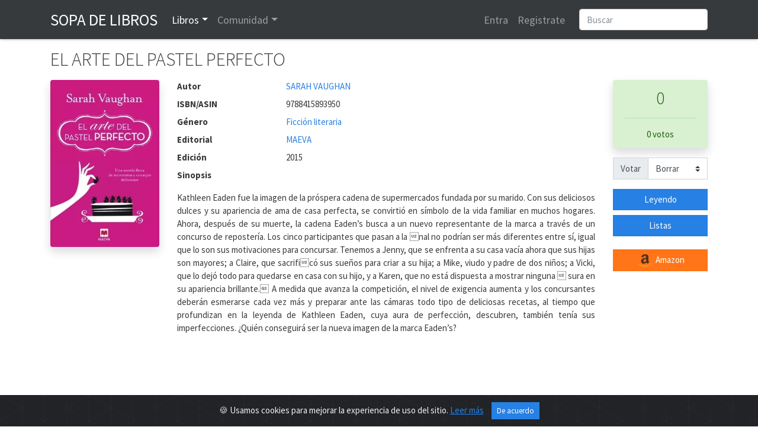

--- FILE ---
content_type: text/html; charset=utf-8
request_url: https://www.google.com/recaptcha/api2/anchor?ar=1&k=6LeSFakUAAAAAEx6Fs8HVRvdxclZmxtrn3naXOO9&co=aHR0cHM6Ly93d3cuc29wYWRlbGlicm9zLmNvbTo0NDM.&hl=en&v=PoyoqOPhxBO7pBk68S4YbpHZ&size=normal&anchor-ms=20000&execute-ms=30000&cb=1xp15h5or50j
body_size: 49394
content:
<!DOCTYPE HTML><html dir="ltr" lang="en"><head><meta http-equiv="Content-Type" content="text/html; charset=UTF-8">
<meta http-equiv="X-UA-Compatible" content="IE=edge">
<title>reCAPTCHA</title>
<style type="text/css">
/* cyrillic-ext */
@font-face {
  font-family: 'Roboto';
  font-style: normal;
  font-weight: 400;
  font-stretch: 100%;
  src: url(//fonts.gstatic.com/s/roboto/v48/KFO7CnqEu92Fr1ME7kSn66aGLdTylUAMa3GUBHMdazTgWw.woff2) format('woff2');
  unicode-range: U+0460-052F, U+1C80-1C8A, U+20B4, U+2DE0-2DFF, U+A640-A69F, U+FE2E-FE2F;
}
/* cyrillic */
@font-face {
  font-family: 'Roboto';
  font-style: normal;
  font-weight: 400;
  font-stretch: 100%;
  src: url(//fonts.gstatic.com/s/roboto/v48/KFO7CnqEu92Fr1ME7kSn66aGLdTylUAMa3iUBHMdazTgWw.woff2) format('woff2');
  unicode-range: U+0301, U+0400-045F, U+0490-0491, U+04B0-04B1, U+2116;
}
/* greek-ext */
@font-face {
  font-family: 'Roboto';
  font-style: normal;
  font-weight: 400;
  font-stretch: 100%;
  src: url(//fonts.gstatic.com/s/roboto/v48/KFO7CnqEu92Fr1ME7kSn66aGLdTylUAMa3CUBHMdazTgWw.woff2) format('woff2');
  unicode-range: U+1F00-1FFF;
}
/* greek */
@font-face {
  font-family: 'Roboto';
  font-style: normal;
  font-weight: 400;
  font-stretch: 100%;
  src: url(//fonts.gstatic.com/s/roboto/v48/KFO7CnqEu92Fr1ME7kSn66aGLdTylUAMa3-UBHMdazTgWw.woff2) format('woff2');
  unicode-range: U+0370-0377, U+037A-037F, U+0384-038A, U+038C, U+038E-03A1, U+03A3-03FF;
}
/* math */
@font-face {
  font-family: 'Roboto';
  font-style: normal;
  font-weight: 400;
  font-stretch: 100%;
  src: url(//fonts.gstatic.com/s/roboto/v48/KFO7CnqEu92Fr1ME7kSn66aGLdTylUAMawCUBHMdazTgWw.woff2) format('woff2');
  unicode-range: U+0302-0303, U+0305, U+0307-0308, U+0310, U+0312, U+0315, U+031A, U+0326-0327, U+032C, U+032F-0330, U+0332-0333, U+0338, U+033A, U+0346, U+034D, U+0391-03A1, U+03A3-03A9, U+03B1-03C9, U+03D1, U+03D5-03D6, U+03F0-03F1, U+03F4-03F5, U+2016-2017, U+2034-2038, U+203C, U+2040, U+2043, U+2047, U+2050, U+2057, U+205F, U+2070-2071, U+2074-208E, U+2090-209C, U+20D0-20DC, U+20E1, U+20E5-20EF, U+2100-2112, U+2114-2115, U+2117-2121, U+2123-214F, U+2190, U+2192, U+2194-21AE, U+21B0-21E5, U+21F1-21F2, U+21F4-2211, U+2213-2214, U+2216-22FF, U+2308-230B, U+2310, U+2319, U+231C-2321, U+2336-237A, U+237C, U+2395, U+239B-23B7, U+23D0, U+23DC-23E1, U+2474-2475, U+25AF, U+25B3, U+25B7, U+25BD, U+25C1, U+25CA, U+25CC, U+25FB, U+266D-266F, U+27C0-27FF, U+2900-2AFF, U+2B0E-2B11, U+2B30-2B4C, U+2BFE, U+3030, U+FF5B, U+FF5D, U+1D400-1D7FF, U+1EE00-1EEFF;
}
/* symbols */
@font-face {
  font-family: 'Roboto';
  font-style: normal;
  font-weight: 400;
  font-stretch: 100%;
  src: url(//fonts.gstatic.com/s/roboto/v48/KFO7CnqEu92Fr1ME7kSn66aGLdTylUAMaxKUBHMdazTgWw.woff2) format('woff2');
  unicode-range: U+0001-000C, U+000E-001F, U+007F-009F, U+20DD-20E0, U+20E2-20E4, U+2150-218F, U+2190, U+2192, U+2194-2199, U+21AF, U+21E6-21F0, U+21F3, U+2218-2219, U+2299, U+22C4-22C6, U+2300-243F, U+2440-244A, U+2460-24FF, U+25A0-27BF, U+2800-28FF, U+2921-2922, U+2981, U+29BF, U+29EB, U+2B00-2BFF, U+4DC0-4DFF, U+FFF9-FFFB, U+10140-1018E, U+10190-1019C, U+101A0, U+101D0-101FD, U+102E0-102FB, U+10E60-10E7E, U+1D2C0-1D2D3, U+1D2E0-1D37F, U+1F000-1F0FF, U+1F100-1F1AD, U+1F1E6-1F1FF, U+1F30D-1F30F, U+1F315, U+1F31C, U+1F31E, U+1F320-1F32C, U+1F336, U+1F378, U+1F37D, U+1F382, U+1F393-1F39F, U+1F3A7-1F3A8, U+1F3AC-1F3AF, U+1F3C2, U+1F3C4-1F3C6, U+1F3CA-1F3CE, U+1F3D4-1F3E0, U+1F3ED, U+1F3F1-1F3F3, U+1F3F5-1F3F7, U+1F408, U+1F415, U+1F41F, U+1F426, U+1F43F, U+1F441-1F442, U+1F444, U+1F446-1F449, U+1F44C-1F44E, U+1F453, U+1F46A, U+1F47D, U+1F4A3, U+1F4B0, U+1F4B3, U+1F4B9, U+1F4BB, U+1F4BF, U+1F4C8-1F4CB, U+1F4D6, U+1F4DA, U+1F4DF, U+1F4E3-1F4E6, U+1F4EA-1F4ED, U+1F4F7, U+1F4F9-1F4FB, U+1F4FD-1F4FE, U+1F503, U+1F507-1F50B, U+1F50D, U+1F512-1F513, U+1F53E-1F54A, U+1F54F-1F5FA, U+1F610, U+1F650-1F67F, U+1F687, U+1F68D, U+1F691, U+1F694, U+1F698, U+1F6AD, U+1F6B2, U+1F6B9-1F6BA, U+1F6BC, U+1F6C6-1F6CF, U+1F6D3-1F6D7, U+1F6E0-1F6EA, U+1F6F0-1F6F3, U+1F6F7-1F6FC, U+1F700-1F7FF, U+1F800-1F80B, U+1F810-1F847, U+1F850-1F859, U+1F860-1F887, U+1F890-1F8AD, U+1F8B0-1F8BB, U+1F8C0-1F8C1, U+1F900-1F90B, U+1F93B, U+1F946, U+1F984, U+1F996, U+1F9E9, U+1FA00-1FA6F, U+1FA70-1FA7C, U+1FA80-1FA89, U+1FA8F-1FAC6, U+1FACE-1FADC, U+1FADF-1FAE9, U+1FAF0-1FAF8, U+1FB00-1FBFF;
}
/* vietnamese */
@font-face {
  font-family: 'Roboto';
  font-style: normal;
  font-weight: 400;
  font-stretch: 100%;
  src: url(//fonts.gstatic.com/s/roboto/v48/KFO7CnqEu92Fr1ME7kSn66aGLdTylUAMa3OUBHMdazTgWw.woff2) format('woff2');
  unicode-range: U+0102-0103, U+0110-0111, U+0128-0129, U+0168-0169, U+01A0-01A1, U+01AF-01B0, U+0300-0301, U+0303-0304, U+0308-0309, U+0323, U+0329, U+1EA0-1EF9, U+20AB;
}
/* latin-ext */
@font-face {
  font-family: 'Roboto';
  font-style: normal;
  font-weight: 400;
  font-stretch: 100%;
  src: url(//fonts.gstatic.com/s/roboto/v48/KFO7CnqEu92Fr1ME7kSn66aGLdTylUAMa3KUBHMdazTgWw.woff2) format('woff2');
  unicode-range: U+0100-02BA, U+02BD-02C5, U+02C7-02CC, U+02CE-02D7, U+02DD-02FF, U+0304, U+0308, U+0329, U+1D00-1DBF, U+1E00-1E9F, U+1EF2-1EFF, U+2020, U+20A0-20AB, U+20AD-20C0, U+2113, U+2C60-2C7F, U+A720-A7FF;
}
/* latin */
@font-face {
  font-family: 'Roboto';
  font-style: normal;
  font-weight: 400;
  font-stretch: 100%;
  src: url(//fonts.gstatic.com/s/roboto/v48/KFO7CnqEu92Fr1ME7kSn66aGLdTylUAMa3yUBHMdazQ.woff2) format('woff2');
  unicode-range: U+0000-00FF, U+0131, U+0152-0153, U+02BB-02BC, U+02C6, U+02DA, U+02DC, U+0304, U+0308, U+0329, U+2000-206F, U+20AC, U+2122, U+2191, U+2193, U+2212, U+2215, U+FEFF, U+FFFD;
}
/* cyrillic-ext */
@font-face {
  font-family: 'Roboto';
  font-style: normal;
  font-weight: 500;
  font-stretch: 100%;
  src: url(//fonts.gstatic.com/s/roboto/v48/KFO7CnqEu92Fr1ME7kSn66aGLdTylUAMa3GUBHMdazTgWw.woff2) format('woff2');
  unicode-range: U+0460-052F, U+1C80-1C8A, U+20B4, U+2DE0-2DFF, U+A640-A69F, U+FE2E-FE2F;
}
/* cyrillic */
@font-face {
  font-family: 'Roboto';
  font-style: normal;
  font-weight: 500;
  font-stretch: 100%;
  src: url(//fonts.gstatic.com/s/roboto/v48/KFO7CnqEu92Fr1ME7kSn66aGLdTylUAMa3iUBHMdazTgWw.woff2) format('woff2');
  unicode-range: U+0301, U+0400-045F, U+0490-0491, U+04B0-04B1, U+2116;
}
/* greek-ext */
@font-face {
  font-family: 'Roboto';
  font-style: normal;
  font-weight: 500;
  font-stretch: 100%;
  src: url(//fonts.gstatic.com/s/roboto/v48/KFO7CnqEu92Fr1ME7kSn66aGLdTylUAMa3CUBHMdazTgWw.woff2) format('woff2');
  unicode-range: U+1F00-1FFF;
}
/* greek */
@font-face {
  font-family: 'Roboto';
  font-style: normal;
  font-weight: 500;
  font-stretch: 100%;
  src: url(//fonts.gstatic.com/s/roboto/v48/KFO7CnqEu92Fr1ME7kSn66aGLdTylUAMa3-UBHMdazTgWw.woff2) format('woff2');
  unicode-range: U+0370-0377, U+037A-037F, U+0384-038A, U+038C, U+038E-03A1, U+03A3-03FF;
}
/* math */
@font-face {
  font-family: 'Roboto';
  font-style: normal;
  font-weight: 500;
  font-stretch: 100%;
  src: url(//fonts.gstatic.com/s/roboto/v48/KFO7CnqEu92Fr1ME7kSn66aGLdTylUAMawCUBHMdazTgWw.woff2) format('woff2');
  unicode-range: U+0302-0303, U+0305, U+0307-0308, U+0310, U+0312, U+0315, U+031A, U+0326-0327, U+032C, U+032F-0330, U+0332-0333, U+0338, U+033A, U+0346, U+034D, U+0391-03A1, U+03A3-03A9, U+03B1-03C9, U+03D1, U+03D5-03D6, U+03F0-03F1, U+03F4-03F5, U+2016-2017, U+2034-2038, U+203C, U+2040, U+2043, U+2047, U+2050, U+2057, U+205F, U+2070-2071, U+2074-208E, U+2090-209C, U+20D0-20DC, U+20E1, U+20E5-20EF, U+2100-2112, U+2114-2115, U+2117-2121, U+2123-214F, U+2190, U+2192, U+2194-21AE, U+21B0-21E5, U+21F1-21F2, U+21F4-2211, U+2213-2214, U+2216-22FF, U+2308-230B, U+2310, U+2319, U+231C-2321, U+2336-237A, U+237C, U+2395, U+239B-23B7, U+23D0, U+23DC-23E1, U+2474-2475, U+25AF, U+25B3, U+25B7, U+25BD, U+25C1, U+25CA, U+25CC, U+25FB, U+266D-266F, U+27C0-27FF, U+2900-2AFF, U+2B0E-2B11, U+2B30-2B4C, U+2BFE, U+3030, U+FF5B, U+FF5D, U+1D400-1D7FF, U+1EE00-1EEFF;
}
/* symbols */
@font-face {
  font-family: 'Roboto';
  font-style: normal;
  font-weight: 500;
  font-stretch: 100%;
  src: url(//fonts.gstatic.com/s/roboto/v48/KFO7CnqEu92Fr1ME7kSn66aGLdTylUAMaxKUBHMdazTgWw.woff2) format('woff2');
  unicode-range: U+0001-000C, U+000E-001F, U+007F-009F, U+20DD-20E0, U+20E2-20E4, U+2150-218F, U+2190, U+2192, U+2194-2199, U+21AF, U+21E6-21F0, U+21F3, U+2218-2219, U+2299, U+22C4-22C6, U+2300-243F, U+2440-244A, U+2460-24FF, U+25A0-27BF, U+2800-28FF, U+2921-2922, U+2981, U+29BF, U+29EB, U+2B00-2BFF, U+4DC0-4DFF, U+FFF9-FFFB, U+10140-1018E, U+10190-1019C, U+101A0, U+101D0-101FD, U+102E0-102FB, U+10E60-10E7E, U+1D2C0-1D2D3, U+1D2E0-1D37F, U+1F000-1F0FF, U+1F100-1F1AD, U+1F1E6-1F1FF, U+1F30D-1F30F, U+1F315, U+1F31C, U+1F31E, U+1F320-1F32C, U+1F336, U+1F378, U+1F37D, U+1F382, U+1F393-1F39F, U+1F3A7-1F3A8, U+1F3AC-1F3AF, U+1F3C2, U+1F3C4-1F3C6, U+1F3CA-1F3CE, U+1F3D4-1F3E0, U+1F3ED, U+1F3F1-1F3F3, U+1F3F5-1F3F7, U+1F408, U+1F415, U+1F41F, U+1F426, U+1F43F, U+1F441-1F442, U+1F444, U+1F446-1F449, U+1F44C-1F44E, U+1F453, U+1F46A, U+1F47D, U+1F4A3, U+1F4B0, U+1F4B3, U+1F4B9, U+1F4BB, U+1F4BF, U+1F4C8-1F4CB, U+1F4D6, U+1F4DA, U+1F4DF, U+1F4E3-1F4E6, U+1F4EA-1F4ED, U+1F4F7, U+1F4F9-1F4FB, U+1F4FD-1F4FE, U+1F503, U+1F507-1F50B, U+1F50D, U+1F512-1F513, U+1F53E-1F54A, U+1F54F-1F5FA, U+1F610, U+1F650-1F67F, U+1F687, U+1F68D, U+1F691, U+1F694, U+1F698, U+1F6AD, U+1F6B2, U+1F6B9-1F6BA, U+1F6BC, U+1F6C6-1F6CF, U+1F6D3-1F6D7, U+1F6E0-1F6EA, U+1F6F0-1F6F3, U+1F6F7-1F6FC, U+1F700-1F7FF, U+1F800-1F80B, U+1F810-1F847, U+1F850-1F859, U+1F860-1F887, U+1F890-1F8AD, U+1F8B0-1F8BB, U+1F8C0-1F8C1, U+1F900-1F90B, U+1F93B, U+1F946, U+1F984, U+1F996, U+1F9E9, U+1FA00-1FA6F, U+1FA70-1FA7C, U+1FA80-1FA89, U+1FA8F-1FAC6, U+1FACE-1FADC, U+1FADF-1FAE9, U+1FAF0-1FAF8, U+1FB00-1FBFF;
}
/* vietnamese */
@font-face {
  font-family: 'Roboto';
  font-style: normal;
  font-weight: 500;
  font-stretch: 100%;
  src: url(//fonts.gstatic.com/s/roboto/v48/KFO7CnqEu92Fr1ME7kSn66aGLdTylUAMa3OUBHMdazTgWw.woff2) format('woff2');
  unicode-range: U+0102-0103, U+0110-0111, U+0128-0129, U+0168-0169, U+01A0-01A1, U+01AF-01B0, U+0300-0301, U+0303-0304, U+0308-0309, U+0323, U+0329, U+1EA0-1EF9, U+20AB;
}
/* latin-ext */
@font-face {
  font-family: 'Roboto';
  font-style: normal;
  font-weight: 500;
  font-stretch: 100%;
  src: url(//fonts.gstatic.com/s/roboto/v48/KFO7CnqEu92Fr1ME7kSn66aGLdTylUAMa3KUBHMdazTgWw.woff2) format('woff2');
  unicode-range: U+0100-02BA, U+02BD-02C5, U+02C7-02CC, U+02CE-02D7, U+02DD-02FF, U+0304, U+0308, U+0329, U+1D00-1DBF, U+1E00-1E9F, U+1EF2-1EFF, U+2020, U+20A0-20AB, U+20AD-20C0, U+2113, U+2C60-2C7F, U+A720-A7FF;
}
/* latin */
@font-face {
  font-family: 'Roboto';
  font-style: normal;
  font-weight: 500;
  font-stretch: 100%;
  src: url(//fonts.gstatic.com/s/roboto/v48/KFO7CnqEu92Fr1ME7kSn66aGLdTylUAMa3yUBHMdazQ.woff2) format('woff2');
  unicode-range: U+0000-00FF, U+0131, U+0152-0153, U+02BB-02BC, U+02C6, U+02DA, U+02DC, U+0304, U+0308, U+0329, U+2000-206F, U+20AC, U+2122, U+2191, U+2193, U+2212, U+2215, U+FEFF, U+FFFD;
}
/* cyrillic-ext */
@font-face {
  font-family: 'Roboto';
  font-style: normal;
  font-weight: 900;
  font-stretch: 100%;
  src: url(//fonts.gstatic.com/s/roboto/v48/KFO7CnqEu92Fr1ME7kSn66aGLdTylUAMa3GUBHMdazTgWw.woff2) format('woff2');
  unicode-range: U+0460-052F, U+1C80-1C8A, U+20B4, U+2DE0-2DFF, U+A640-A69F, U+FE2E-FE2F;
}
/* cyrillic */
@font-face {
  font-family: 'Roboto';
  font-style: normal;
  font-weight: 900;
  font-stretch: 100%;
  src: url(//fonts.gstatic.com/s/roboto/v48/KFO7CnqEu92Fr1ME7kSn66aGLdTylUAMa3iUBHMdazTgWw.woff2) format('woff2');
  unicode-range: U+0301, U+0400-045F, U+0490-0491, U+04B0-04B1, U+2116;
}
/* greek-ext */
@font-face {
  font-family: 'Roboto';
  font-style: normal;
  font-weight: 900;
  font-stretch: 100%;
  src: url(//fonts.gstatic.com/s/roboto/v48/KFO7CnqEu92Fr1ME7kSn66aGLdTylUAMa3CUBHMdazTgWw.woff2) format('woff2');
  unicode-range: U+1F00-1FFF;
}
/* greek */
@font-face {
  font-family: 'Roboto';
  font-style: normal;
  font-weight: 900;
  font-stretch: 100%;
  src: url(//fonts.gstatic.com/s/roboto/v48/KFO7CnqEu92Fr1ME7kSn66aGLdTylUAMa3-UBHMdazTgWw.woff2) format('woff2');
  unicode-range: U+0370-0377, U+037A-037F, U+0384-038A, U+038C, U+038E-03A1, U+03A3-03FF;
}
/* math */
@font-face {
  font-family: 'Roboto';
  font-style: normal;
  font-weight: 900;
  font-stretch: 100%;
  src: url(//fonts.gstatic.com/s/roboto/v48/KFO7CnqEu92Fr1ME7kSn66aGLdTylUAMawCUBHMdazTgWw.woff2) format('woff2');
  unicode-range: U+0302-0303, U+0305, U+0307-0308, U+0310, U+0312, U+0315, U+031A, U+0326-0327, U+032C, U+032F-0330, U+0332-0333, U+0338, U+033A, U+0346, U+034D, U+0391-03A1, U+03A3-03A9, U+03B1-03C9, U+03D1, U+03D5-03D6, U+03F0-03F1, U+03F4-03F5, U+2016-2017, U+2034-2038, U+203C, U+2040, U+2043, U+2047, U+2050, U+2057, U+205F, U+2070-2071, U+2074-208E, U+2090-209C, U+20D0-20DC, U+20E1, U+20E5-20EF, U+2100-2112, U+2114-2115, U+2117-2121, U+2123-214F, U+2190, U+2192, U+2194-21AE, U+21B0-21E5, U+21F1-21F2, U+21F4-2211, U+2213-2214, U+2216-22FF, U+2308-230B, U+2310, U+2319, U+231C-2321, U+2336-237A, U+237C, U+2395, U+239B-23B7, U+23D0, U+23DC-23E1, U+2474-2475, U+25AF, U+25B3, U+25B7, U+25BD, U+25C1, U+25CA, U+25CC, U+25FB, U+266D-266F, U+27C0-27FF, U+2900-2AFF, U+2B0E-2B11, U+2B30-2B4C, U+2BFE, U+3030, U+FF5B, U+FF5D, U+1D400-1D7FF, U+1EE00-1EEFF;
}
/* symbols */
@font-face {
  font-family: 'Roboto';
  font-style: normal;
  font-weight: 900;
  font-stretch: 100%;
  src: url(//fonts.gstatic.com/s/roboto/v48/KFO7CnqEu92Fr1ME7kSn66aGLdTylUAMaxKUBHMdazTgWw.woff2) format('woff2');
  unicode-range: U+0001-000C, U+000E-001F, U+007F-009F, U+20DD-20E0, U+20E2-20E4, U+2150-218F, U+2190, U+2192, U+2194-2199, U+21AF, U+21E6-21F0, U+21F3, U+2218-2219, U+2299, U+22C4-22C6, U+2300-243F, U+2440-244A, U+2460-24FF, U+25A0-27BF, U+2800-28FF, U+2921-2922, U+2981, U+29BF, U+29EB, U+2B00-2BFF, U+4DC0-4DFF, U+FFF9-FFFB, U+10140-1018E, U+10190-1019C, U+101A0, U+101D0-101FD, U+102E0-102FB, U+10E60-10E7E, U+1D2C0-1D2D3, U+1D2E0-1D37F, U+1F000-1F0FF, U+1F100-1F1AD, U+1F1E6-1F1FF, U+1F30D-1F30F, U+1F315, U+1F31C, U+1F31E, U+1F320-1F32C, U+1F336, U+1F378, U+1F37D, U+1F382, U+1F393-1F39F, U+1F3A7-1F3A8, U+1F3AC-1F3AF, U+1F3C2, U+1F3C4-1F3C6, U+1F3CA-1F3CE, U+1F3D4-1F3E0, U+1F3ED, U+1F3F1-1F3F3, U+1F3F5-1F3F7, U+1F408, U+1F415, U+1F41F, U+1F426, U+1F43F, U+1F441-1F442, U+1F444, U+1F446-1F449, U+1F44C-1F44E, U+1F453, U+1F46A, U+1F47D, U+1F4A3, U+1F4B0, U+1F4B3, U+1F4B9, U+1F4BB, U+1F4BF, U+1F4C8-1F4CB, U+1F4D6, U+1F4DA, U+1F4DF, U+1F4E3-1F4E6, U+1F4EA-1F4ED, U+1F4F7, U+1F4F9-1F4FB, U+1F4FD-1F4FE, U+1F503, U+1F507-1F50B, U+1F50D, U+1F512-1F513, U+1F53E-1F54A, U+1F54F-1F5FA, U+1F610, U+1F650-1F67F, U+1F687, U+1F68D, U+1F691, U+1F694, U+1F698, U+1F6AD, U+1F6B2, U+1F6B9-1F6BA, U+1F6BC, U+1F6C6-1F6CF, U+1F6D3-1F6D7, U+1F6E0-1F6EA, U+1F6F0-1F6F3, U+1F6F7-1F6FC, U+1F700-1F7FF, U+1F800-1F80B, U+1F810-1F847, U+1F850-1F859, U+1F860-1F887, U+1F890-1F8AD, U+1F8B0-1F8BB, U+1F8C0-1F8C1, U+1F900-1F90B, U+1F93B, U+1F946, U+1F984, U+1F996, U+1F9E9, U+1FA00-1FA6F, U+1FA70-1FA7C, U+1FA80-1FA89, U+1FA8F-1FAC6, U+1FACE-1FADC, U+1FADF-1FAE9, U+1FAF0-1FAF8, U+1FB00-1FBFF;
}
/* vietnamese */
@font-face {
  font-family: 'Roboto';
  font-style: normal;
  font-weight: 900;
  font-stretch: 100%;
  src: url(//fonts.gstatic.com/s/roboto/v48/KFO7CnqEu92Fr1ME7kSn66aGLdTylUAMa3OUBHMdazTgWw.woff2) format('woff2');
  unicode-range: U+0102-0103, U+0110-0111, U+0128-0129, U+0168-0169, U+01A0-01A1, U+01AF-01B0, U+0300-0301, U+0303-0304, U+0308-0309, U+0323, U+0329, U+1EA0-1EF9, U+20AB;
}
/* latin-ext */
@font-face {
  font-family: 'Roboto';
  font-style: normal;
  font-weight: 900;
  font-stretch: 100%;
  src: url(//fonts.gstatic.com/s/roboto/v48/KFO7CnqEu92Fr1ME7kSn66aGLdTylUAMa3KUBHMdazTgWw.woff2) format('woff2');
  unicode-range: U+0100-02BA, U+02BD-02C5, U+02C7-02CC, U+02CE-02D7, U+02DD-02FF, U+0304, U+0308, U+0329, U+1D00-1DBF, U+1E00-1E9F, U+1EF2-1EFF, U+2020, U+20A0-20AB, U+20AD-20C0, U+2113, U+2C60-2C7F, U+A720-A7FF;
}
/* latin */
@font-face {
  font-family: 'Roboto';
  font-style: normal;
  font-weight: 900;
  font-stretch: 100%;
  src: url(//fonts.gstatic.com/s/roboto/v48/KFO7CnqEu92Fr1ME7kSn66aGLdTylUAMa3yUBHMdazQ.woff2) format('woff2');
  unicode-range: U+0000-00FF, U+0131, U+0152-0153, U+02BB-02BC, U+02C6, U+02DA, U+02DC, U+0304, U+0308, U+0329, U+2000-206F, U+20AC, U+2122, U+2191, U+2193, U+2212, U+2215, U+FEFF, U+FFFD;
}

</style>
<link rel="stylesheet" type="text/css" href="https://www.gstatic.com/recaptcha/releases/PoyoqOPhxBO7pBk68S4YbpHZ/styles__ltr.css">
<script nonce="R5eKUyBVphz7tCJL1WRZIg" type="text/javascript">window['__recaptcha_api'] = 'https://www.google.com/recaptcha/api2/';</script>
<script type="text/javascript" src="https://www.gstatic.com/recaptcha/releases/PoyoqOPhxBO7pBk68S4YbpHZ/recaptcha__en.js" nonce="R5eKUyBVphz7tCJL1WRZIg">
      
    </script></head>
<body><div id="rc-anchor-alert" class="rc-anchor-alert"></div>
<input type="hidden" id="recaptcha-token" value="[base64]">
<script type="text/javascript" nonce="R5eKUyBVphz7tCJL1WRZIg">
      recaptcha.anchor.Main.init("[\x22ainput\x22,[\x22bgdata\x22,\x22\x22,\[base64]/[base64]/[base64]/KE4oMTI0LHYsdi5HKSxMWihsLHYpKTpOKDEyNCx2LGwpLFYpLHYpLFQpKSxGKDE3MSx2KX0scjc9ZnVuY3Rpb24obCl7cmV0dXJuIGx9LEM9ZnVuY3Rpb24obCxWLHYpe04odixsLFYpLFZbYWtdPTI3OTZ9LG49ZnVuY3Rpb24obCxWKXtWLlg9KChWLlg/[base64]/[base64]/[base64]/[base64]/[base64]/[base64]/[base64]/[base64]/[base64]/[base64]/[base64]\\u003d\x22,\[base64]\\u003d\x22,\x22woDCgcKCQmtpw6LCikl+wrsDPsOFTRkdQhYqZsKuw5vDlcOawpTCisOqw69xwoRSQDHDpMKTWkvCjz5wwq97fcKhwpzCj8KLw5HDtMOsw4ARwr8fw7nDjsKbN8KswpLDpUxqalTCnsOOw65Yw4k2wqwkwq/CuDU4XhRMOlxDSMOWEcOIbsKnwpvCv8KpecOCw5hhwotnw70KHBvCuioeTwvCgSjCrcKDw4LCiG1HY8O5w7nCm8Ksf8O3w6XCqE94w7DCtX4Zw4xAFcK5BXXCh2VGfsOoPsKZOsKaw60/wrgbbsOsw4PCssOORnvDvMKNw5bCqcKow6dXwqY3SV0dwo/DuGgnJsKlVcKrZsOtw6kBTSbCmXZ6AWlVwqbClcK+w4lRUMKfIwdYLCAQf8OVYjIsNsOVfMOoGkEMX8K7w6DCosOqwojCocKbdRjDosKfwoTClzwdw6pXwr/DmgXDhETDi8O2w4XCl1gfU0pRwotaKzjDvnnCpGl+KXVRDsK6UMKPwpfCskUSLx/CkcK6w5jDigrDgMKHw4zCrSBaw4ZMasOWBCNAcsOIScO8w7/[base64]/wqHCk8OJwoBAw6BjeS0Hw5fCuMOOA8Ozw5NYwoLDnEPClxvCtcOMw7HDrcO5a8KCwrIFwrbCq8OwwrFUwoHDqBHDmAjDomEswrTCjk/CsiZiXcKtXsO1w5ZDw43DlsONdMKiBmNzasOvw4bDjMO/w57DjcKfw47Ci8OhEcKYRQzCpFDDhcO7wpjCp8O1w63CmsKXA8OEw4M3XkJvNVDDm8O5KcOAwpdyw6YKw4PDpsKOw6cvwo7DmcKVXcOEw4Bhw4w9C8OwaA7Cu3/[base64]/[base64]/CusK7w6BIRk9twr7DlRvCmsKuwr/Cl8KTAMOmwp3CmAlYw7XCgVpDwrzCvXoTwp81wpnCh3ETwokVw6jCosOmSxnDh07Cvx/CqlI4wqLDv0fDjDHDh2LDoMKQw6XCrXwlL8O7wq3DryFzwoLDujbCnyXDkMKYRMKaX2/Ch8KTwrrDmFbDgysbwoBrwpPDhcKOIsKfd8OGc8Ouwph9w74wwp0GwqIbw6rDqHjDlMKKwoHDrsKGw7TDuMOwwo5IeizCt09Hw4Y2AcOGwp5If8OATy59wqgTwrJawofDjEvDgxLDgnHDklM2ZRx9aMK8VwHCncO5wqpmNsKPRsOTw6zCpFLCrcKJfMOZw6U/wqA3Jg8lw6Fpw7ANOsO9a8K0YHxTwrbDisOIwqLCv8OhNMObw5bDusOfQMKZLGjDpirDv0nDukDDmMObworDsMONw4fCvypqLC4uY8K0w43DtE9iwr14Uz/CqxDDkcOEwoHCtkfDrVTCv8Kjw77Dn8KKwpXCmwclesOeZMKdMQ/DvivDjHnDhsOtZi/CjyoUwrt5w7HDuMKSVF1Dwq8bw6jCmEPDg1bDu03DtcOkWCXCgG40IkIpw7BGw63CgsO2Ii1Ww5obSFYiYkw/HCfDjsK7wrDCs3bDg1BGEU1DwrfDg13DtkbCoMK5BR3DnMK3eBHCoMKDJihfDjBwOXVlGkfDsTVRwrpCwq4TG8OjXsK/woXDvRNQEcKHSmnCn8K6wpbChMObw4jDhsO7w7nCqgfCo8K3OsOAwqNCw4XDnGbDrE/[base64]/Th4QT8OYw7pgwrcWQwNLNhzDrHnCjFdYw6jDrR5FN1Mxw7ZBw77DjsOIAMK4w6jClsKZL8OQMcOJwrEMw5zCk2Viwqxnwq1RKMODw6bCjsOFSH/Cm8OiwqxzGsOJwpTCpsKRLcOdwoJYRxnDpXwOw47CoTTDscO8EMO5HzVRw5rCqQEQwrxnZcKOPmHDuMKPw4UPwrXCrcKEZMO1w5kKFMK0A8OJw5U6w6x2w73Cp8OJwrcBw4HCjcK/woPDqMKsIsODw5MjQXVMYMKaZFLCiFnCkw/DosKFfX0PwqtRw6Qlw4vCpxIZw7XChsKuwoEzOMOIwpXDkjQAwrZBUmLCoGglw5xgKzF/cRDDiy1vOEJmw6lHw4dYw5fCtcORw4/Dp3jDij9dw7/CjU9sbjDCssO6Tkk1w5l0ZgzClMOEwqTDiU3DrcKqwodXw5HDrMOsMsKIw7wqw43DvMOrQsKvP8K4w4TCvT7Co8O5ecOtw7BAw68AQMOlw59HwpArw7vCmyzDsnbDlSgxYMK/YMKvBMK0w44jb2s0J8KWLwzCmjh8LsOwwqNGIDctwpTDgE/DscORb8O9wprCr1vDhMOTwrfCum4Nw5XCrlHDpMK9w5piV8KfGsKUw6nCl0BcVMKOw4EdJsOjw6t2woBaH0BdwprCrMOdw6wxQ8O3w7DCrwZ/[base64]/Z0dVw4AWVGzDrcKQw5hCwrICw5LDjsKww6Rsw4lhwpfCtcOcw4XCvhbDu8KpL3Y0IVN1wo5jwpB1QcOrw4TDjh8gGQrDlMKpwpREw7YITMK1w4NLTGnDmSFrwoQwwq7CvwfDoAkPw6LDmnHCnR/Cp8Ozw6Q8FQwDw6pDNMKgecKMw5DCi0PCmCbCky3DssOfw5bDmcK2XcOjEsOTw5JuwpcQMkZIacOqFsOAwrMxXlBsHH0NR8O2FVl4cwzDocKpwpM/[base64]/BEnCisKOw4HCqUU1wr18LsOEw73DsDfCoCNoH8O5w6FlHmM3C8OYPsKGJh7DlgnCojYGw5LCjlQgw5bDmSxbw7fDqCwIexgTDFzCgMK4Ex8zVsKmYgYiwpZYCQ4pQhdRSn0kw4/Du8KmwpjDiXfDvRhDwok4w4rCg3nCuMOJw4IQBQg8fsOGw4vDrn9Hw7fCicKObVHDpMOjQsOUwpMLw5bDuz9YEDMSKh7CjlJ7UcOKwq8ewrVtwoJlw7LCgsOCw4drTnIUGMKrw71PdsKCWsOBDwHCon4Cw5/CtXLDg8KRbjDCpsOFw57CqUI0wp7CrMK1asOUwqXDlk8qKibDusKhwrTCoMKoGg9SQTotbcK1wpjDq8Kiw7DCsxDDujXDqMKxw6vDmVBNb8KzScO4QxV/ZMO+wqoSwqwOQFXDusOZbhJvMsKewpzCoR5/w5tAJl0namDCtmTCjsKtw67Dg8OvAxXDosKCw47DosKaMS5iAX3CtMOtTX/[base64]/CicOTFcKpw4HDlSNcw4R8w5pKOMKtDMKFwqYPRsOgwr4ZwrFCXcOIw7N7AQ/DqcKNwpd/w5NmHMKQCsO+wo/CvsOJajh7VQHCuR3CpjfDscKyWcO6wqPCosO5AEgjBR/CnygjJRVaOsK9w78WwrRkeE9AZcOpwokpAcOdwp55WcO/[base64]/DuMO7CsOyw7/[base64]/[base64]/Cr8OiYywWIEBGw61YI8Oqw4x3fnfCs8OMwofDlVsmH8KiLsK3w7okw4N2CcKLN1vDhys0ScOPw4tGwpgeQWZ1wpwPXHbCrzfDksKDw5VWC8KGdF/Do8OJw4zCoVnDqcO+w4HCv8OcRMO/fWjCq8KgwqTDnBcbfzTCuzPDtXnDsMOlb2FMBMKMDcOsLHwEKTIMw5pYfkvCq05wIV9yJcO2d3zCjMOMwr3DvjE/LMO8TALCjQLDnMKNHmlfwr54NH7Cl1cww7vDsS/DjcKVeX/CqcOBwpliH8OyJcOBbHDDkCYPwpvCmhbCo8Kmwq3DhcKoI2Rywp1Tw6gQKsKcUsOFwovCo0AZw73Dp25mw5/Dg2HCoVgiwosmZMONa8KjwqE9HjLDlz48H8KVHkjDmMKdw5Vmwr1Cw7F/[base64]/[base64]/[base64]/ChMOxwqgzw5zDgcOxwpVTW8Ocw5HDvMKdwrfCj1NYw53CmsKCXMK/PcKGw7nCosO0XcOSWSspSBLDrzAJw4IPwoLDnhfDuGjCrsOMw6rDihXDg8OqHT3DjB1mwpQBKsKRPUrCogbCoVRHA8O/FTnCsU9hw4/[base64]/wq9nMH3Cl0rDjULDgsO7ZcK5W8Ouwpp6L8KxXsKmwqAPwqHDgghZwrchQMOdwpLDvcOTQsOSVcORYBzChsKfWsO0w6dQw5ZOFz8FUcKewoPCp3rDmm/Dl0TDsMO8wqc2woJowoPCj1ZsFXh3w5VXNhTCvh4SbCLChlPCikZPQzAMG13CmcKoJsONVMK6w43CmhLDrMK1J8OGw49leMOHQHXDuMKOGH8xO8OqUVDDhMOlABnCmcOlwqzDqcOtJsO8KsKNXgJ+Fj3CisKOHjvDncKXw4fCh8KrfX/CvlolKcKXYGfCucOywrQMPMKQw6xkFsKBG8KSwq/DuMOjwp3CqMOuw4wSSMKmwrQEBwEMwrvCrMOREChjRVA0w5Aww6dfZ8K2acKYw6ByPsOKwrUgw6hYwrHCvXsfw6Bnw4IdGnoPw7HDs2FkccOSw4p/w68Mw7BzbMOew5XDmsK2w78ze8ObNk3DiwvDpsOfwoXDikLCp1TCl8K8w6rCv3TDhSLDih3DicKFwp/CpcOYDMKXw5omPcOuQsK5GsOlPsKpw4ALw5dFw4/DjsKywrtgDsK3wrjDmjlyR8Kmw7s1wo03woB8w5x9E8KGEMOoWsODDQh5cAdZJSvDmjXCgMKMNsOMw7Rhdig4OMOkwozDpSjDt0BMIsKMw7LCm8OBw77DiMKcJsOEw6/DqSvCnMOewrPDrkQkCMOkwqZHwrYzw7pPwpFCwrh1w556AQU+AcKWYcOBw7YTTsKPwp/[base64]/Ct1rDucKOY1DCi8OBJVTCuwnDlHIKw5TDni8lwoYzw4HCv0U0wrY/b8OvJsKmwobDnhUmw6XDksKebsKlwocow5Zlw5zCvHtQYXHCozHCuMKPw6rDknnDslBrch5/T8Kfwq9xw57DlcKVwq/ColzCjwcZwp1DecKkwojCm8KUw5nCiDk/[base64]/CkcK9w7oECkMRw708wrUPV8OEB8KTwpzCix3CqUfCkcKBbA5tdcKJwoTChsO/wqPCvsK/eSkCYF3DkgfDq8OgRSovbcKMQMO9w5jDnMOxMcKDw7ApS8K6wphvHcOhw4LDjyBYw5/[base64]/wpXDsMKpw7k1wq/DrDRkw7zCusKLPcO4SFkbUg8nw5fDthvDuUFnSTLDtsObSMKcw5YAw5hFH8K3wrjDjS7DsQp0w6ACbsKaQMKuwp/Cqkp0w7peZRnCgsK2w47Dvh7Dg8OHwqYKw48SEwzCqGEJLn/ClHvDp8KbXsObdcKEwrnCpMOywrhLMsOewpdvYVfDoMKjOQvCpAJDI0bDvsOQw5DDiMOlwrhgwr7CgcKJw6BYw4BQw61Dw6jCtCMUw64zwpQ/[base64]/DqSk5w5XDrmbCicO2w5oTwr3DqysWVcKNPMK1w6DDpsOPEhDCrkttw4/Dv8OgwrJDw57DpinDksKycXUVMC1dcTkaccK+w5rCkH5XLMOdw5o+RMKwbFPDq8OswofCjsOtwpwdGmAKN3A9cy5yWsOOw4Y8WljCjsKHLsOVw6oNW3rDmxPCvXHCsMKDwqzChHZPWmwHw7kjAWrDiEFTwro9A8Kmw6/Chm/CtMO7wrI3wpDDpsO0f8OzWhbCl8Oiw6XCmMOdQsOBwqDChMKBw5JUwokSwoYywrHCj8OdwooCw5bCs8Ktw6jCuBxeIMOGcMORQU/DojQ/w63Cuyd2w7DDmXRmwolGw7bCggXDqn8EKMKVwqhfL8O2AcKdJsKgwp4Xw7DCoT/[base64]/DgBTCo2/CvXjCocKCMC9Rw4Yrw6RbF8ODL8ORCS9tZzfCrwXCkh/DjivCv3HDlMKCwrdpwpXCmMKvOm7DrhfCv8K+I3fCnVjDpcOuwqoNKsOCPF8xwofCllbDqBLDr8KMZMO9w63DnR8aBFfCnDbDo1rCnitKUDTChsO0wqMZw5DDhMKbeRXCsRd1GE/DisK9wrLDqXTDvMO3AyvCksOTRlQfw5ZQw7LDkcKUK2DCkcOsKTcgWMKCERzDhxXDhMOBPUbDrxQaD8K5wqPCp8KmWsKSw5jCuCxSwr4qwplrCCnCosK/MMKNwptLPwxKMjZoAMKFADphQiPDoxdUGlZRwrbCsxfCoMK1w77DucKbw7stLGzCiMK2wps9YjnDiMO/[base64]/DsCd3wpfDpsO0BQHDmMKLBAleE8Oew6TDpsKEw5HCgTbCjcONNF3CpMO6w58KwoPCrxPCuMOuAcOgw64eBHc/w5DCkUtqdQbDnicGTB9Ow5g7wrbDlMKCw6FXCQcQagcCwrTCnkjCpmdpBsK/EHLDgcOGSgjDpCTDr8KFHkR5fMOYw7/DgkVvw47Cs8O7TcOnw5/[base64]/[base64]/MMOMGRQJwqnCh8OSw5t9ScOyWWvDjSLDkCvDg8KKFQ5ycMO9w43DkybCssO7wqHDtUphdkHCocOXw6zCqcOxwrbDthFow5TDnMOLwpMQw6AHw61WR3cZwpnDiMKeH1jDpMKmWTLDr1rDp8OFAmNvwq8/wpIaw6lnw6jDmAc6w60FIcOpw701wqLDtBhxR8KKwoHDq8O7e8Oodw9vbnIfLhPCkMO4cMKpFcOww7sKasO0HsO2ZsKCCMKwworCuSjDhhBqSizDuMKaXCDDj8K2w4DCuMOWAXfDnMOwLzZ6Y3nDmEZ/w7bCrcKCY8O2YMO8w5rCtBvColIGw4XCp8KPfzzCvVV5QyLCiRkGNDhheVrCoTl6wrIYwqkHVTsDwrYsPMOvcsKkHMKJwpTCt8K8w7zCr17ChG1pw48Vwq8tED7Dhw/CtXFyFsKowr0EYFHCqsKDacKeIMKtacKQEsKkw7TCmlXDslXDrGwxKsK2PMKaEsOEw5opLQlawqkCbz8RHMOVZW0gccKIIx0bwqzDmE8XORZUO8O8woMEZX/[base64]/DjMK+NMKSw6oTw40owodsWkHDjWVvwqsIw5wRwrDDq8OnMMO7wozDiC44w4M7RsOcHFXCmQpHw6Y2eR9rw5DCoUZSRMKEb8ObZsKKFMKIbx3CpiHDqsO7MMOOCTDCqU/Du8K2NMO/w75fVMK8V8K1w7vCgsOiw5Q7dcOPwoHDgS7CgcOpwonDm8OqAmYcHzvChGfDjylcDcKrFCPDosKqw6sNJ1ozwonCrcO2fQXCtGACwrHClAhlZ8KyacOAw5FHwpVxbBgWwpTCqDTDmcKdODIiRjc4Fn/ClsOvbRLDu3fDml0WWcKtw47Cp8KnF0Q+wrMVwqfCnTc9d0PCvgoCwpp6wrJFZUEkaMKqwqnCo8OKwrhTw77Dt8KmKjjDu8OFwrpfwobCv1/[base64]/Cq2wIwrF9w5/DuMO8woZ6wrTCpsKkc8KtZ8KNFMKpbnHDtXN4wobDs0pTeSjCvcOOdjtcGMOjf8Kvw6VVaCjCjsOzKcKEQi/DgwbCksKtw5HDoTphwpIKwqR0w7jDjSzCrMKaPRAdwqwAwoHDhsKYwq/ChMOXwrFwwqXDh8KCw5XDvcKzwpnDqBPCr0VOYRQYwrbCmcOvw7EHCngfUgTDrAEHN8KTw5Iyw4bDusK+w6rDucOQw4sxw6kfJMOVwo5Jw4lkL8OEwrjCmV/CucO2w5HCrMOvTsKSfsO7w4pDBsOnUcOJXHvCocOhw47DojPDrcKLw5JTw6LCpcOKwrrDrERwwofDq8O/NsOgRcOvB8OQMsO+w49rw4TCgsKZw73DvsOIw7XDs8O4TMO5w4Q/[base64]/ClSXDi8O8w4jDocOuwp9Rwod+BsKGwpHDj8OnGMOuK8KwwpvCh8O4JnHCoS/DumHClcOPwqNfWUNMI8O2wr8pAMKnwq/CiMKZZ2/Cp8OdacOfwofCj8KbT8KFODYdRCvCiMOpWsKUZF11wonChCIRG8O7CTgWwpbDhMOUSH7Ch8KQw5dTIsKOM8Osw5VLwrRNPsOnw487bwZWd15XYm/[base64]/Cu8OXw7x9LcK+wpDDn8OzUsOGT8KqwpDCnMK5wqzDhzIzw6DDjsOVS8KSWcOsWcKCIiXCuTDDqsOQOcODGiQhwox5w7bCj2zDuEs3IMKxDFrChkMYwpUxD3bDuCfCsAjCiGHDtsOnw4XDi8Ovwq7CkiPDlVDDvMOxwrNXPMK0woA8w4/[base64]/[base64]/[base64]/T8Kww7YUwq1TFh8PSsONwpTDsS1Ve8KPw6vCo8KfwofDnBxvwq7Cv3IQwoU0woUFw5HCpMOvw61xeMOoYGETSzHCoQ1Tw5dyIFdGw7jCssK0wo3CjEcZwo/DksOSdHrCgMOkw5jCucOFwovCmSnDpcKPd8OFK8KXwqzCssKww4bCn8KAw63CrsKww4J1cARBwonDvB/CsyJKacKVXMOiwrHCv8O9w6MhwrTCnMKFw6clTRZODg1jwr9Rw5vDrsOCe8KTBAzCjsKAwrTDkMOfO8KlUMOaPMKCY8K6TifDlSrCgDXDsn3Cn8OHNTTDlHLDmMKjw6kGw5bDlytewr/Dq8OFScKkZBtveVMPw6g7VcKPwonCnX15P8Kyw4Mdw4o4TlDCm1UcKW4nQy7ClCAUfTLDmT3DhQRBw4PCjWZ/[base64]/[base64]/CtMKpwpQXNl7CqsK/aQHCkiTDp8KRacKTf8KkCMOrw4JmwoHDhUjCohPDqBgPw6jChcK2SEZCw7d2IMOjesOQw6BfL8O3NW8VWXFhwqUpUSvCky/DrsKsVxDDrcOnwq7DrsK8BQUZwp7Dj8Ocw7/CjXnCnxRQOgtuOsK6PcKkDcO9XcOvw4c1wqPDjMKuJMK7UjvDvw0SwogHWsKQwqjDnMKPw5I1wrN/Q2vCv0fDnwHDp3fDghgQwqBUGjkGaiVLw5EOBsKxwpPDqmDCgMO3DEHDlSnCpRXCuFBVMnA6Wy4Zw654BcKbdMOrw6J6S3fCocOxw4rDkiPCmsO5YyF/[base64]/CvFVmKBLCpiUrw7x5NMKbGHlvamrDgXVawp19wrLCtTvDuQFVw5cDDjTCgULDkcKPwrhyRCLDvMKEwqDCt8Oaw7U6WMOMTzLDlMOgBgFiw7YIUwNJZMOAAsKTOmbDlBYZc0XCj15vw6dXPVfDuMO8JcOAwr/Dj0rCpcOuw7jCksOqPRcXwofCgcKiwo4/[base64]/CtMODN1jDpTjCrHlVwr4nRnPDj8KbwpIKNMOUw6fDslzCpVPCmEBtAMOfbsOwUMOtJydwA0UVw6AiwqjDtlEeA8O3w6zDpsKIwr1NZ8O0E8OUw6VJw4lhFsKhwpnCngPCuAnDtsO/cjnDqsKjG8K7w7HCimQHRGLDtCTDocOUw61NZcKJHcKRw6xNw4pKNk/CscOIYsKYJAJLw5jDo15cwqQgU2jCmhl+w71fwoR1w4YpaTTChHbCoMO0w6fCocOAw6HCrF3CmsOvwpJIw6xkw4kIQsKyf8OFVcKabQDCkcOMw5PCkQLCvMKhw5Rqw5DDtVLDp8KSwrzDq8ORworChsOGZcKQL8O8I0Qrw4MLw6R1B3/DmlzCikPDsMOpw7wqbsOvS04Mwo8XXsO2NjYow77DnsKOw4fClsK/w50tZ8K6w6LDhwXCk8KMXsOgbAfCpcKHLDHCucKMw49iwr/CrMKIwoIJPB7CkcKmQGIww5rDihxxw4fDkwZDfnE+w4BMwrNTc8OhBHnCn0LDgMO5wqfCmgFLwqXDusKMw53CmcKHcMOmQlHClcKXwrjCucOtw7BxwpTCvwgDc3RTw5LDlcK8PTchFsK7w6FzeEHCtsOuE07CiGNJwr8CwrVNw7R0OzcYw6DDrsK8bD3DmRwsw7/CtxJ9SMKDw7jCgMKNw69gw51EScO5JnnCkxDDl2sbEcKFwqcHw7bChiAmw7kwaMKVwqXDvcKGDCXCv3FYwq7CnH9CwogxdGnDqAjCncKsw6nDgELCmA/[base64]/[base64]/ChcOAwqAcwp7CtMOpJBkYw4ZLwqsOdMKkDEHCp0zDn8K+YllsHk/DjcKhTjHCvGwRw6MLw7w9CBw3D13Cu8K+IUTCs8K1UsK6asO5wotUdsKZSEY2w6fDlF3DnyoBw7kSawZpw7Zvwp7Dh1/DjBMjBFAow43DpcKLw6cywpgiE8K7wo0gwo/[base64]/CpsOVw4kFPkfDrhZFw5wpwrNTw5lyw7QuesKwFRjDrsOaw4PDqMO5UEwVw6QObDcAw5LDhXzCmFpvQMOWOWvDmHTDncKpwpPDtyoGw47Co8Krw5QrY8OhwqrDgAjDoUPDgh9jwrXDvXTDhFwLBcK7E8K2wpDCpCzDgz3DmsKkwqIrwqdwBcO/woAHw7YgOcK5wqYLLcKiVVBBQ8O4G8OVXABBwoQqwrjCpsOMwrlEwrLCuB/DsQRRSRPDlifDjsOjwrZ6wp3CjyjCjRI9wpjCo8OZw67Cq1EUwozDoiXCiMK8RsKKwq3Dp8KZwq/DqmcYwqRfwrnChsOzM8KGwp3CsxwQDwJdS8K0wq9uGyx/wqRINMOJw4HCm8OdISfDq8KeVsKkVcK5GWssw5PCscKwSCrCu8KvNh/[base64]/DkVpSCx3DslLDq8O4XsOGagvCnkpcHMKRwp/Cl284w5XCnALCisOMdsOgF3YFBMKqwqQ9w605ZcO2R8OKDQPDmcKiZ3ICwp/[base64]/SMOUY8K0wofDisOVw6wuw4DCusK2T2/DthBnwrjDjy1iY8K6w4BTwprCqXzCiHxbK2Ucw4jDncOcw7tRwqQew6rDgsKuEifDosKhwrEawpMuNcKORiTCjcOUw6TCgMOUwqbDpUIMw4bDrgJuw7oJAy/CrcOJdjZ4Z30aI8OfF8O3QVkjIMKSw7TCpFhewr97LWvCkTdEw6DCk2vDq8K7LAVjw5LCmH1ZwoPCjy1+TiXDrRXChBDClsOUwr3Dj8OML0/DiQHDqsKYAzBuwo/[base64]/[base64]/[base64]/Cqw0+cG7ClsK7w4I9wpk9PxU4w5/DrMKfPMOkSCfCmsOHw4rCocKCw5XDncK+wonCujjDucK3wrknwr7Cq8KcFFjCjhRTU8KywojCrsOewr4xwp1BasOkwqcME8OfGcOiwqfDr2g8wrjDnsO0bMK1wr1uL1ccwr5Xw5fCjMKowq7Cqx3Dr8OJcT/DmMOywqPDmWg2w4Z+wp1tcMKVw7E9wrHCoR9pXhtFwpLDlGnDoV48wrFzwpbDlcKjVsKWwq0Rw5BQX8OXw6ZPwpo+w6zDt3DCqMOTw4UCCnsyw7pBQgXCiTjCl2VBJF46w5JtNVZ0wrU/LsKreMKuwoPDlGnCrsK8wqvDs8OJw6BeSnDCm0Znw7QZOcOjw5jCvkpyWH3CpcK3YMOlcy11w6LDrVDCrUJhwqJCw53CiMOUThFdeUpNQMOycsKEUsK+w63Ci8O/[base64]/Dk8KZIQcKbcOhwrLCpyPDiMKhJDpTw5Ajw57DuVXCrFtRCsOKwrrCjcO9HlTDhMKqTDHDi8KTTTzChcOUSU/Cl1QNM8O3ZsO0wpvCgMKkwqDCr1vDt8KNwodNdcKlwpVSwpfCq2fCrQHDi8KOSy7CkFnCk8OrFRHDncKhw5PDuRgbccKtIgjDicKVYsOIesKywo4/wp52wr7Dj8K8wobCkcKtwoQ+wp/[base64]/Dn8OVw4vCucOPd2wEFxzCjxs+FMO3wpzDlBvDqyDCljTCncO2wrkEGyXDvFXDnsKqasOiw6wtw6Uuw57CpsKBwqphXjbCjTIZQyMMw5TDvsKHC8KKwrHDsgB/wpMlJSHDrsOiVsOGC8KIY8OQw5rCiGkIw5TCjMKMw61UwrbCqxrDrsOtUsKlw64qwrrDiCLCsXQIXgDCncOUw710RRzCoV/Dh8O6SUvDvHkeFQDCrTjDm8OrwoExSjBtNsObw7/CpXFWwqTCgcOXw5cCw6BYwoszw6slFsKJw6/Cn8O4w60rDQVsTMK3V2fClsKzH8Kzw7sDw5ENw74Pflg9wrTCgcOOw7vDs3omw4Jwwrsmw7gIwrHCg0DCriTCrcKNUCnDncOROlHCu8KuLUXDmcOXYllQf1VKw6/[base64]/w7/Dqx7Di8O6wonCg8KMMsOWw4EPHCxcwp9sPnpHKih4QsOpYkvCpsKkRg5fwpYxw5/CnsKLS8KwMT7CiQwXw44PB1jCi1QBc8OFwrHClUHCrntocsO5WBlzwq/Dr0Udw4QkdcOvwpXChcOLecOuw57CmA/DinZdwrpgw4nDgMKowrhGPcOfw4/Di8K1w50weMKoVMOhCl/CuA/DtMKHw79ZWMOUN8KVw7goL8KkwonCiVc2w67DpyPDpy8BC2V3wq4sQsKew7HDonLDvcOiworDtCJZHMOXU8KHS2nDnSjDszwsB3jDhlxUbcOGNx/CucOywotZS2bDil/ClDHChsO/[base64]/DqTrCvyNIOsOHLH0rw5kvwrnDq8Kvw67DpMKRUCB7wqzDsDR0w7MIAhEATDTCoTrCkVbCncO/woMdw6DDtMOzw6BCNjc4ZMONwqzDjyjDinXDocOBOcKfw5HCunnCvsOgfcK1w5kyMiUnWcOJw6QPMy/DjcK/PMK4wpjCo1kNQH3Ci2Z6w78Yw7rDl1XCgTI5w7rDmcKmw7hBwrbCjmsce8KrSkMVwrV/A8KeVHvCg8KUQBnDuUERwqpiYMKNKsOkw48mSMKQSBvDh1IIwpkIwq94eStWTsKbNsKDw5NtQcKeT8OHSlxvwoTDkRvDq8Kzw4BOMEcRa1Uzw67Dk8O6w6vDnsOqXmrDgDIyLMKTwpE/WMKdwrLDuBcIwqfCvMKyIzBbwoYWT8OwDcKbwplNL0HDsEZodMOvDiDClcK0CsKpWVrCjlPDicKzcUkYwrluwqvCinTCnh7CsW/[base64]/CuSxkw4TCvMO5w7LDnMKmwpHCrMKNYMK3D8O4wqJcb8Kww4l8TcO/[base64]/CsGjChh0tw5xCSHXCpMKLw7PCj8Otw7LCpsOaw4MTwoBNwqzCncOowrLCr8O/w4Iow7bCvTfCn2x2w7HDlMKqw5TDrcOHwoHCnMKRM3bCqsKbUmEsEMKHAcKjAQvCi8OPw5Vfw5bCncOmwqzDkjF9bsKWWcKVw6zCtcOnEUrCuQF8wrHDucKgwoTCkMKRwoNnw4wuwoLDssO0w7vDkcKhDMKHah7Dt8OEUsKMWhjDksKuAwPDicOjejfChcKBZMK/[base64]/CqkjDhMOmc3IAw41Awr/CgVh/aR4FRMKiBDrCksOWScObwqlLTMOiw5oBw4nDvsOsw5k6w7wSw4cZUMKWw4sSKEjDsgZFw4wWw6/CnMO+GUUzXsOpLT/Ci1DCsgcgKTEawrZVwq/CqCHDkhfDuVt9wonCmX/Du1dDwoklw4PCjSPClsKrwrMbGkBGOsKmw6/Dv8OQwrbDiMObwobChWAiVsOYw49Ww7bDgsKEB1pkwobDoXQBRcKew7bCvcOrecKiw7E9dsOVSMKFN3JFw49bJ8O6w5/[base64]/[base64]/CucKBw5zDlMO8e8ODKcOjw4TCik3DtMOEEWXCo8KvWsOjw7nDlMObSF/CuDvDtSTDvcO2esKpNMOdA8K3wqs7JsK0w7zCj8KrBjHCqBF8w7XCngl8wpUew5nDsMK9w4klMsOuwpDDm0/DgHvDmsKKckp+ecOUw4/[base64]/CnMOjf8ObB8Ozw51fwpV+w4rCm8OnwoPCncKSdAbDlFDDmxNgQU7CkMK2wr0ZchNbwo7CnFlBw7TCr8K/HcOLwoswwo1qw6NmwptNwp3DoUfCoFvDjBHDoVnCrhV2DMOuI8KUNGvDqjnDjCgmJcKawofCt8KMw5opU8OJBMOrwrvCmsK4BmDDrsOaw6Uww45ew7jCs8K2dkTCh8O7OsOUwpLDh8KIw79OwpQEKxPCgsKEcV7Cmi/[base64]/ClSFyaxpmwqUsCyw8wq7Cn8KXwoJGw7VMw4LDlMKhwpsLw4YfwrjDghTCqSbCocKIwrXDhyTCkWLDvcOYwpwtw5xMwp5aLsONwpLDsicnVcK0w5YNfcO6G8OwbcKkeTJwKcKxDcODZ2M/RmgWw7NUw4XDkFgFaMKDJ3wQwrJcE3bCgxvDhcOawqcUwr7CnsKwwqPDkXvCtmodwo8JasOww4JEwqfDmsOYNMK6w7vCuw8Dw5cPOsKgw4QMQHwqw4LDpsK3AsO4w7wwQj/DncOKTcKsw5rCjMOUw69zJsKUwrbDusKAdcKmeiTDhsOywo/CjjjDl1DCnMKswqPCpMOdSsOCwrXCrcOBcT/ClEPDuyfDocOPwoRMwrXDkSg+w7B/wrJ0P8KEwojCpivDmsKLIcKkDSdUPMKLH0/CusO1FiZ5NcOCDMKDwpMbwrPCiTM/BcO3wqQcUAvDlsO+w7rCi8KywpZEw47Cph8ue8KYwo5dVw/CqcKfH8Obw6DCr8OFR8KUdMKBwo1idUANw4jDshoAZsOzwoTCi3wCcsOsw69uw5EfXSo6w60qJzYXwqNJwo03SUJBwrvDisOJwrIOwo56FznDmMOYHwjDn8KQEcOewp/DlTkOXsKAwpBPwp0Mw4lkwohbKWrDjyrDpcK3I8Oaw6AteMKMwozCjMObwrwJwqwXQhgzwofDn8KnLmBYFSLDmsOVw6gNwpdvZUhaw5DCuMOtw5fDl2zDosKxwpcyLMOfXSZ9NgF1w4/[base64]/CgXPDmEExTcKPw7LCl8O8w7zCg8KRw43DtsOMQMKdw7bDrmzDvRzDiMO6dMO8H8KqLi9Bw5jDgnnDjMOPFcOmXMKmMzB2dMOeQsOlRwnDliFiQMKswqvDtsOyw6bCmFwCw710w5Mhw5h+w6DCoBDDpR4Rw7jDlQPCsMOQfSMuw55Uw58gwrEAP8KQwrRzMcKPwq/CjMKNAsK5aSptw7/DisK2IR5CGFrCjsKOw7/CkAzDmhrCsMK+PhfDn8OQwqjDsgIBUsO1wo84CV0zf8OowpfDpE/Dq1EvwpkLR8K4THxnwqfDusONZ0g6TjDDoMKEIHvCiC/[base64]/DjSzClcKCwq06XMObw7FMwqw0wr7DqMOFw5DDjcKYCsOKMw0qHsKPI2IoZ8K3w53DmzPCjMOmwobCkcOBESXCtgg+BMOPKT/Cu8OpOcOXbkfCpsKsfcO4HcKIwpfDpQslw74IwoDDssOSw4J0eirDv8OywrYKSRYyw7tWFMOyGiDDscOAUFY8w6bCnkNPLMOHcTTDo8OWw6TDiiPCikrDt8Omw5vCoEtXdsK3GT/Cl2TDhsO0wo9VwrPDgsOUwqhUIlPDmHsBwo4oScOlLiksYMKXw7sJRcKqw6XCocO9FwXDocKDw53CsgvClcK7w5bDmcKvwpw0wrZZVXlXw4rCgjFaNsKUw7zCjMK9YcOLw5DDksKIwq5IUnBLDMKpGMKkwoU7DMOWIcOEEMOtwpLDvFjChy/CusKawrDDhcKiwrN0P8Ouwp7DqQRfJC/[base64]/CjsOkasO3IVjDgEtzdzp7woV3w5rCiMK3w79kRMOdwqxww6PCuVVDwo3CoHfDoMOpCl5NwqN+UktnwqPDkHzDn8KtesK0TnZxWcOKwr3CnR/CgMKFRcKSwq3CuknCvGshLsKkMUDCkcKywqURwq/Drk3DhVFcw59AbAzDqMKQHcOxw7/DpylIYChjY8KQZ8K3aD/[base64]/DvcK/woLDtsOcw6NVah3ClCvCnGUFwrt6U8OaOcKqAB3DlMKawrFZwrFYeBbCpUfCh8O/DExYQhoNIQ7CgcK/[base64]/woPComzDmMOjw57DpMKbwpbDpcK/wot3NsKkIHs8woE9a2lPw5s7wrPCoMObw6xpK8KbcMOYIcKVAGHCs2XDqSs9w4LCvsOHcCkdAVfChyVjKUHDjcObWjbDkw\\u003d\\u003d\x22],null,[\x22conf\x22,null,\x226LeSFakUAAAAAEx6Fs8HVRvdxclZmxtrn3naXOO9\x22,0,null,null,null,1,[21,125,63,73,95,87,41,43,42,83,102,105,109,121],[1017145,275],0,null,null,null,null,0,null,0,1,700,1,null,0,\[base64]/76lBhnEnQkZnOKMAhk\\u003d\x22,0,1,null,null,1,null,0,0,null,null,null,0],\x22https://www.sopadelibros.com:443\x22,null,[1,1,1],null,null,null,0,3600,[\x22https://www.google.com/intl/en/policies/privacy/\x22,\x22https://www.google.com/intl/en/policies/terms/\x22],\x229JIFIvgAklUh3RFUbCrzszK4s4XPd5Mfx18lXOcebac\\u003d\x22,0,0,null,1,1768818932958,0,0,[133,22,238,36,5],null,[181,168,29,83,90],\x22RC-X3QZR9QCn5jpMw\x22,null,null,null,null,null,\x220dAFcWeA4tvpH-nbAD_EuJz2BqYQghN87w83x88ZtHXhW5LWkF8mTDlPAhUwmRliA7ZLQmY3Htuschu0FNfJN5F9K9L7mFZd9ILQ\x22,1768901732969]");
    </script></body></html>

--- FILE ---
content_type: text/html; charset=utf-8
request_url: https://www.google.com/recaptcha/api2/aframe
body_size: -271
content:
<!DOCTYPE HTML><html><head><meta http-equiv="content-type" content="text/html; charset=UTF-8"></head><body><script nonce="kg8m84UuUNDeuPuZoHHCzQ">/** Anti-fraud and anti-abuse applications only. See google.com/recaptcha */ try{var clients={'sodar':'https://pagead2.googlesyndication.com/pagead/sodar?'};window.addEventListener("message",function(a){try{if(a.source===window.parent){var b=JSON.parse(a.data);var c=clients[b['id']];if(c){var d=document.createElement('img');d.src=c+b['params']+'&rc='+(localStorage.getItem("rc::a")?sessionStorage.getItem("rc::b"):"");window.document.body.appendChild(d);sessionStorage.setItem("rc::e",parseInt(sessionStorage.getItem("rc::e")||0)+1);localStorage.setItem("rc::h",'1768815334711');}}}catch(b){}});window.parent.postMessage("_grecaptcha_ready", "*");}catch(b){}</script></body></html>